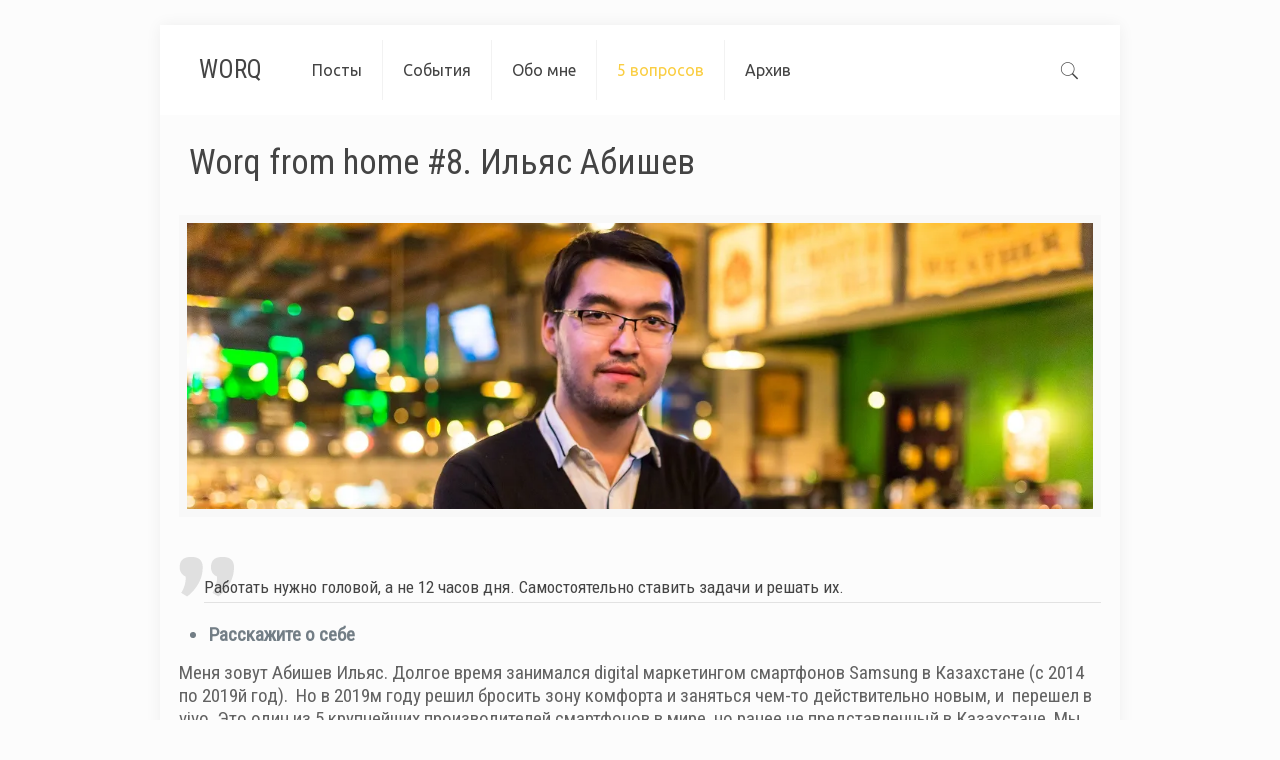

--- FILE ---
content_type: text/plain
request_url: https://www.google-analytics.com/j/collect?v=1&_v=j102&a=1819180620&t=pageview&_s=1&dl=http%3A%2F%2Fworq.kz%2Fworqs%2Fworqfromhome8%2F&ul=en-us%40posix&dt=Worq%20from%20home%20%238.%20%D0%98%D0%BB%D1%8C%D1%8F%D1%81%20%D0%90%D0%B1%D0%B8%D1%88%D0%B5%D0%B2%20%E2%80%94%20WORQ&sr=1280x720&vp=1280x720&_u=IEBAAEABAAAAACAAI~&jid=1100224675&gjid=338418803&cid=1056336039.1768696183&tid=UA-86467850-1&_gid=1947931938.1768696183&_r=1&_slc=1&z=356180256
body_size: -447
content:
2,cG-86B6DXH2JH